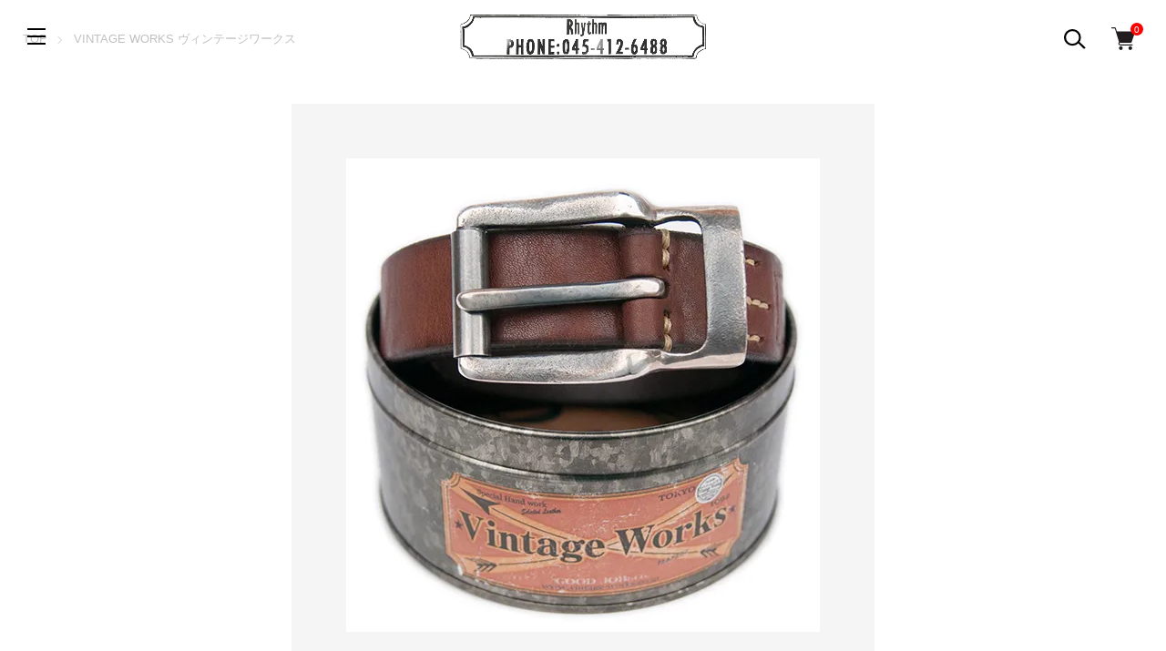

--- FILE ---
content_type: text/html; charset=EUC-JP
request_url: http://rhythmyokohama.com/?pid=84591111
body_size: 20831
content:
<!DOCTYPE html PUBLIC "-//W3C//DTD XHTML 1.0 Transitional//EN" "http://www.w3.org/TR/xhtml1/DTD/xhtml1-transitional.dtd">
<html xmlns:og="http://ogp.me/ns#" xmlns:fb="http://www.facebook.com/2008/fbml" xmlns:mixi="http://mixi-platform.com/ns#" xmlns="http://www.w3.org/1999/xhtml" xml:lang="ja" lang="ja" dir="ltr">
<head>
<meta http-equiv="content-type" content="text/html; charset=euc-jp" />
<meta http-equiv="X-UA-Compatible" content="IE=edge,chrome=1" />
<meta name="viewport" content="width=device-width,initial-scale=1">
<title>Vintage Works &quot;DH5638 BRONZE(Brown)&quot; - セレクトショップ  リズム横浜 オンラインストア</title>
<meta name="Keywords" content="Vintage,Works,取扱店,店舗,BELT,ベルト,ヴィンテージワークス,ベルト," />
<meta name="Description" content="Vintage Works &quot;DH5638 BRONZE(Brown)&quot;革の変更、バックルの素材や仕上げを変えながら1996年より生産され続けている定番モデル。最大の特徴はバックルとループが一体型になっている機能美。革幅は34m" />
<meta name="Author" content="大滝　達也" />
<meta name="Copyright" content="NiagaraSode" />
<meta http-equiv="content-style-type" content="text/css" />
<meta http-equiv="content-script-type" content="text/javascript" />
<link rel="stylesheet" href="http://rhythmyokohama.com/css/framework/colormekit.css" type="text/css" />
<link rel="stylesheet" href="http://rhythmyokohama.com/css/framework/colormekit-responsive.css" type="text/css" />
<link rel="stylesheet" href="https://img04.shop-pro.jp/PA01026/001/css/5/index.css?cmsp_timestamp=20250828175847" type="text/css" />
<link rel="stylesheet" href="https://img04.shop-pro.jp/PA01026/001/css/5/product.css?cmsp_timestamp=20250828175847" type="text/css" />

<link rel="alternate" type="application/rss+xml" title="rss" href="http://rhythmyokohama.com/?mode=rss" />
<link rel="alternate" media="handheld" type="text/html" href="http://rhythmyokohama.com/?prid=84591111" />
<link rel="shortcut icon" href="https://img04.shop-pro.jp/PA01026/001/favicon.ico?cmsp_timestamp=20250828174802" />
<script type="text/javascript" src="//ajax.googleapis.com/ajax/libs/jquery/1.11.0/jquery.min.js" ></script>
<meta property="og:title" content="Vintage Works &quot;DH5638 BRONZE(Brown)&quot; - セレクトショップ  リズム横浜 オンラインストア" />
<meta property="og:description" content="Vintage Works &quot;DH5638 BRONZE(Brown)&quot;革の変更、バックルの素材や仕上げを変えながら1996年より生産され続けている定番モデル。最大の特徴はバックルとループが一体型になっている機能美。革幅は34m" />
<meta property="og:url" content="http://rhythmyokohama.com?pid=84591111" />
<meta property="og:site_name" content="セレクトショップ  リズム横浜 オンラインストア" />
<meta property="og:image" content="https://img04.shop-pro.jp/PA01026/001/product/84591111.jpg?cmsp_timestamp=20190205170957"/>
<meta name="google-site-verification" content="YX32jzeIgHGHu5fqpG5Vmm6NG7duMb74bn53TfIXl9s" />
<script>
  var Colorme = {"page":"product","shop":{"account_id":"PA01026001","title":"\u30bb\u30ec\u30af\u30c8\u30b7\u30e7\u30c3\u30d7  \u30ea\u30ba\u30e0\u6a2a\u6d5c \u30aa\u30f3\u30e9\u30a4\u30f3\u30b9\u30c8\u30a2"},"basket":{"total_price":0,"items":[]},"customer":{"id":null},"inventory_control":"option","product":{"shop_uid":"PA01026001","id":84591111,"name":"Vintage Works \"DH5638 BRONZE(Brown)\"","model_number":"DH5638","stock_num":0,"sales_price":15000,"sales_price_including_tax":16500,"variants":[{"id":1,"option1_value":"33","option2_value":"","title":"33","model_number":"","stock_num":0,"option_price":15000,"option_price_including_tax":16500,"option_members_price":15000,"option_members_price_including_tax":16500},{"id":2,"option1_value":"31\/ SOLD OUT","option2_value":"","title":"31\/ SOLD OUT","model_number":"","stock_num":0,"option_price":15000,"option_price_including_tax":16500,"option_members_price":15000,"option_members_price_including_tax":16500}],"category":{"id_big":1761939,"id_small":0},"groups":[{"id":17626}],"members_price":15000,"members_price_including_tax":16500}};

  (function() {
    function insertScriptTags() {
      var scriptTagDetails = [];
      var entry = document.getElementsByTagName('script')[0];

      scriptTagDetails.forEach(function(tagDetail) {
        var script = document.createElement('script');

        script.type = 'text/javascript';
        script.src = tagDetail.src;
        script.async = true;

        if( tagDetail.integrity ) {
          script.integrity = tagDetail.integrity;
          script.setAttribute('crossorigin', 'anonymous');
        }

        entry.parentNode.insertBefore(script, entry);
      })
    }

    window.addEventListener('load', insertScriptTags, false);
  })();
</script>
<script async src="https://zen.one/analytics.js"></script>
</head>
<body>
<meta name="colorme-acc-payload" content="?st=1&pt=10029&ut=84591111&at=PA01026001&v=20260120140329&re=&cn=5bec8c942524fa3e06d0a108e4018c0d" width="1" height="1" alt="" /><script>!function(){"use strict";Array.prototype.slice.call(document.getElementsByTagName("script")).filter((function(t){return t.src&&t.src.match(new RegExp("dist/acc-track.js$"))})).forEach((function(t){return document.body.removeChild(t)})),function t(c){var r=arguments.length>1&&void 0!==arguments[1]?arguments[1]:0;if(!(r>=c.length)){var e=document.createElement("script");e.onerror=function(){return t(c,r+1)},e.src="https://"+c[r]+"/dist/acc-track.js?rev=3",document.body.appendChild(e)}}(["acclog001.shop-pro.jp","acclog002.shop-pro.jp"])}();</script><link href="https://img.shop-pro.jp/tmpl_js/89/slick.css" rel="stylesheet" type="text/css">
<link href="https://img.shop-pro.jp/tmpl_js/89/slick-theme.css" rel="stylesheet" type="text/css">

<div class="l-header is-top" id="js-header-scroll">
  <div class="l-header-main">
    <div class="l-header-main__in">
      <div class="l-header-logo">
        <h1 class="l-header-logo__img"> <a class="l-header-logo__txt" href="./"> <img src="https://img04.shop-pro.jp/PA01026/001/PA01026001.gif?cmsp_timestamp=20250828174802" alt="セレクトショップ  リズム横浜 オンラインストア" /> </a> </h1>
      </div>
      <div class="l-header-search">
        <button class="l-header-search__btn l-header-help__btn js-search-btn"> <img src="https://img.shop-pro.jp/tmpl_img/89/icon-search.svg" alt="検索" /> </button>
        <div class="l-header-search__contents js-search-contents">
          <form action="http://rhythmyokohama.com/" method="GET" class="l-header-search__form">
            <input type="hidden" name="mode" value="srh" />
            <div class="l-header-search__input">
              <input type="text" name="keyword" placeholder="商品検索" />
            </div>
            <button class="l-header-search__submit" type="submit"> <img src="https://img.shop-pro.jp/tmpl_img/89/icon-search.svg" alt="送信" /> </button>
          </form>
        </div>
      </div>
      <div class="l-header-cart">
                <a href="https://dp00010654.shop-pro.jp/cart/proxy/basket?shop_id=PA01026001&shop_domain=rhythmyokohama.com" class="l-header-cart-btn">
          <img src="https://img.shop-pro.jp/tmpl_img/89/icon-cart.svg" alt="カートを見る" />
          <span class="l-header-cart-btn__count">0</span>
        </a>
              </div>
      <button class="l-menu-btn js-navi-open" aria-label="メニュー"> <span></span> <span></span> <span></span> </button>
    </div>
    
    
    <div class="l-main-navi">
      <div class="l-main-navi__wrap">
        <ul class="l-main-navi-list">
                    <li class="l-main-navi-list__item">
            <div class="l-main-navi-list__ttl"> Category </div>
            <button class="l-main-navi-list__link js-toggle-btn"> Category </button>
            <div class="l-dropdown-menu js-toggle-contents">
              <ul class="l-dropdown-menu-list">
                                <li class="l-dropdown-menu-list__item"> <a class="l-dropdown-menu-list__link" href="http://rhythmyokohama.com/?mode=cate&cbid=2642540&csid=0"> BIRDWELL バードウェル  </a> </li>
                                <li class="l-dropdown-menu-list__item"> <a class="l-dropdown-menu-list__link" href="http://rhythmyokohama.com/?mode=cate&cbid=1847277&csid=0"> BUZZ RICKSON'S バズリクソンズ </a> </li>
                                <li class="l-dropdown-menu-list__item"> <a class="l-dropdown-menu-list__link" href="http://rhythmyokohama.com/?mode=cate&cbid=2337588&csid=0"> Button Works ボタンワークス </a> </li>
                                <li class="l-dropdown-menu-list__item"> <a class="l-dropdown-menu-list__link" href="http://rhythmyokohama.com/?mode=cate&cbid=2503905&csid=0"> BARBARIAN バーバリアン </a> </li>
                                <li class="l-dropdown-menu-list__item"> <a class="l-dropdown-menu-list__link" href="http://rhythmyokohama.com/?mode=cate&cbid=1977170&csid=0"> CAL O LINE キャル オー ライン </a> </li>
                                <li class="l-dropdown-menu-list__item"> <a class="l-dropdown-menu-list__link" href="http://rhythmyokohama.com/?mode=cate&cbid=1627312&csid=0"> Champion チャンピオン </a> </li>
                                <li class="l-dropdown-menu-list__item"> <a class="l-dropdown-menu-list__link" href="http://rhythmyokohama.com/?mode=cate&cbid=2822512&csid=0"> gold ゴールド </a> </li>
                                <li class="l-dropdown-menu-list__item"> <a class="l-dropdown-menu-list__link" href="http://rhythmyokohama.com/?mode=cate&cbid=2640624&csid=0"> HAVE A GRATEFUL DAY ハブ ア グレイトフル デイ </a> </li>
                                <li class="l-dropdown-menu-list__item"> <a class="l-dropdown-menu-list__link" href="http://rhythmyokohama.com/?mode=cate&cbid=1883060&csid=0"> HEADLIGHT OVERALLS ヘッドライト </a> </li>
                                <li class="l-dropdown-menu-list__item"> <a class="l-dropdown-menu-list__link" href="http://rhythmyokohama.com/?mode=cate&cbid=2904200&csid=0"> Ill180°/ イルワンエイティー </a> </li>
                                <li class="l-dropdown-menu-list__item"> <a class="l-dropdown-menu-list__link" href="http://rhythmyokohama.com/?mode=cate&cbid=2522297&csid=0"> JACKSON MATISSE ジャクソンマティス </a> </li>
                                <li class="l-dropdown-menu-list__item"> <a class="l-dropdown-menu-list__link" href="http://rhythmyokohama.com/?mode=cate&cbid=2800662&csid=0"> JELADO ジェラード </a> </li>
                                <li class="l-dropdown-menu-list__item"> <a class="l-dropdown-menu-list__link" href="http://rhythmyokohama.com/?mode=cate&cbid=1906763&csid=0"> MISTER FREEDOM ミスターフリーダム </a> </li>
                                <li class="l-dropdown-menu-list__item"> <a class="l-dropdown-menu-list__link" href="http://rhythmyokohama.com/?mode=cate&cbid=1784453&csid=0"> Miller(Robert P, Miller) ミラー </a> </li>
                                <li class="l-dropdown-menu-list__item"> <a class="l-dropdown-menu-list__link" href="http://rhythmyokohama.com/?mode=cate&cbid=630480&csid=0"> Music (Tee, レコード, CD, グッズ等) ミュージック </a> </li>
                                <li class="l-dropdown-menu-list__item"> <a class="l-dropdown-menu-list__link" href="http://rhythmyokohama.com/?mode=cate&cbid=1995274&csid=0"> PIG&ROOSTER ピッグアンドルースター </a> </li>
                                <li class="l-dropdown-menu-list__item"> <a class="l-dropdown-menu-list__link" href="http://rhythmyokohama.com/?mode=cate&cbid=2260717&csid=0"> REMI RELIEF レミレリーフ </a> </li>
                                <li class="l-dropdown-menu-list__item"> <a class="l-dropdown-menu-list__link" href="http://rhythmyokohama.com/?mode=cate&cbid=597694&csid=0"> RIDING HIGH ライディング ハイ </a> </li>
                                <li class="l-dropdown-menu-list__item"> <a class="l-dropdown-menu-list__link" href="http://rhythmyokohama.com/?mode=cate&cbid=168112&csid=0"> Rhythm Original & Local Support オリジナル & ローカルサポート </a> </li>
                                <li class="l-dropdown-menu-list__item"> <a class="l-dropdown-menu-list__link" href="http://rhythmyokohama.com/?mode=cate&cbid=2416189&csid=0"> Royal Navy ロイヤルネイビー </a> </li>
                                <li class="l-dropdown-menu-list__item"> <a class="l-dropdown-menu-list__link" href="http://rhythmyokohama.com/?mode=cate&cbid=2721952&csid=0"> STAR OF HOLLYWOOD スターオブハリウッド </a> </li>
                                <li class="l-dropdown-menu-list__item"> <a class="l-dropdown-menu-list__link" href="http://rhythmyokohama.com/?mode=cate&cbid=1930557&csid=0"> SUN SURF サンサーフ </a> </li>
                                <li class="l-dropdown-menu-list__item"> <a class="l-dropdown-menu-list__link" href="http://rhythmyokohama.com/?mode=cate&cbid=1847714&csid=0"> SUGAR CANE シュガーケーン </a> </li>
                                <li class="l-dropdown-menu-list__item"> <a class="l-dropdown-menu-list__link" href="http://rhythmyokohama.com/?mode=cate&cbid=2199449&csid=0"> TCB jeans TCB ジーンズ </a> </li>
                                <li class="l-dropdown-menu-list__item"> <a class="l-dropdown-menu-list__link" href="http://rhythmyokohama.com/?mode=cate&cbid=1659036&csid=0"> THE SAN FERNANDO VALLEY MERCANTILE CO.（S.F.V) </a> </li>
                                <li class="l-dropdown-menu-list__item"> <a class="l-dropdown-menu-list__link" href="http://rhythmyokohama.com/?mode=cate&cbid=2251478&csid=0"> TAILOR TOYO テーラー東洋 </a> </li>
                                <li class="l-dropdown-menu-list__item"> <a class="l-dropdown-menu-list__link" href="http://rhythmyokohama.com/?mode=cate&cbid=2539403&csid=0"> UNCLE PAULIE'S アンクルポーリーズ </a> </li>
                                <li class="l-dropdown-menu-list__item"> <a class="l-dropdown-menu-list__link" href="http://rhythmyokohama.com/?mode=cate&cbid=1761939&csid=0"> VINTAGE WORKS ヴィンテージワークス </a> </li>
                                <li class="l-dropdown-menu-list__item"> <a class="l-dropdown-menu-list__link" href="http://rhythmyokohama.com/?mode=cate&cbid=2739034&csid=0"> Walt's ワルツ </a> </li>
                                <li class="l-dropdown-menu-list__item"> <a class="l-dropdown-menu-list__link" href="http://rhythmyokohama.com/?mode=cate&cbid=898993&csid=0"> Workers ワーカーズ </a> </li>
                                <li class="l-dropdown-menu-list__item"> <a class="l-dropdown-menu-list__link" href="http://rhythmyokohama.com/?mode=cate&cbid=2465085&csid=0"> WHITES VILLE ホワイツビル </a> </li>
                                <li class="l-dropdown-menu-list__item"> <a class="l-dropdown-menu-list__link" href="http://rhythmyokohama.com/?mode=cate&cbid=1596259&csid=0"> Native American Jewelry インディアンジュエリー </a> </li>
                                <li class="l-dropdown-menu-list__item"> <a class="l-dropdown-menu-list__link" href="http://rhythmyokohama.com/?mode=cate&cbid=2073174&csid=0"> ANTIQUE&VINTAGE アンティーク&ヴィンテージ </a> </li>
                                <li class="l-dropdown-menu-list__item"> <a class="l-dropdown-menu-list__link" href="http://rhythmyokohama.com/?mode=cate&cbid=223971&csid=0"> Other Brand その他のブランド </a> </li>
                                <li class="l-dropdown-menu-list__item"> <a class="l-dropdown-menu-list__link" href="http://rhythmyokohama.com/?mode=cate&cbid=1478873&csid=0"> <font color=#ff0000>SALE</font> </a> </li>
                              </ul>
            </div>
             
          </li>
                              <li class="l-main-navi-list__item">
            <div class="l-main-navi-list__ttl"> Group </div>
            <button class="l-main-navi-list__link js-toggle-btn"> Group </button>
            <div class="l-dropdown-menu js-toggle-contents">
              <ul class="l-dropdown-menu-list">
                                <li class="l-dropdown-menu-list__item"> <a class="l-dropdown-menu-list__link" href="http://rhythmyokohama.com/?mode=grp&gid=17612"> T-shirt Ｔシャツ </a> </li>
                                <li class="l-dropdown-menu-list__item"> <a class="l-dropdown-menu-list__link" href="http://rhythmyokohama.com/?mode=grp&gid=17613"> Long sleeve-T ロングスリーブTシャツ </a> </li>
                                <li class="l-dropdown-menu-list__item"> <a class="l-dropdown-menu-list__link" href="http://rhythmyokohama.com/?mode=grp&gid=17614"> Cut カット（トレーナー、ニット等） </a> </li>
                                <li class="l-dropdown-menu-list__item"> <a class="l-dropdown-menu-list__link" href="http://rhythmyokohama.com/?mode=grp&gid=17615"> Shirts シャツ </a> </li>
                                <li class="l-dropdown-menu-list__item"> <a class="l-dropdown-menu-list__link" href="http://rhythmyokohama.com/?mode=grp&gid=18181"> Vest ベスト </a> </li>
                                <li class="l-dropdown-menu-list__item"> <a class="l-dropdown-menu-list__link" href="http://rhythmyokohama.com/?mode=grp&gid=17617"> Jacket ジャケット </a> </li>
                                <li class="l-dropdown-menu-list__item"> <a class="l-dropdown-menu-list__link" href="http://rhythmyokohama.com/?mode=grp&gid=17618"> Outer アウター </a> </li>
                                <li class="l-dropdown-menu-list__item"> <a class="l-dropdown-menu-list__link" href="http://rhythmyokohama.com/?mode=grp&gid=17619"> Pants パンツ </a> </li>
                                <li class="l-dropdown-menu-list__item"> <a class="l-dropdown-menu-list__link" href="http://rhythmyokohama.com/?mode=grp&gid=17622"> Bag 鞄 </a> </li>
                                <li class="l-dropdown-menu-list__item"> <a class="l-dropdown-menu-list__link" href="http://rhythmyokohama.com/?mode=grp&gid=17620"> Shoes 靴 </a> </li>
                                <li class="l-dropdown-menu-list__item"> <a class="l-dropdown-menu-list__link" href="http://rhythmyokohama.com/?mode=grp&gid=17621"> Hat 帽子 </a> </li>
                                <li class="l-dropdown-menu-list__item"> <a class="l-dropdown-menu-list__link" href="http://rhythmyokohama.com/?mode=grp&gid=17624"> Glasses メガネ </a> </li>
                                <li class="l-dropdown-menu-list__item"> <a class="l-dropdown-menu-list__link" href="http://rhythmyokohama.com/?mode=grp&gid=17625"> Socks 靴下 </a> </li>
                                <li class="l-dropdown-menu-list__item"> <a class="l-dropdown-menu-list__link" href="http://rhythmyokohama.com/?mode=grp&gid=17626"> Belt ベルト </a> </li>
                                <li class="l-dropdown-menu-list__item"> <a class="l-dropdown-menu-list__link" href="http://rhythmyokohama.com/?mode=grp&gid=87335"> Bangle バングル(ブレスレット) </a> </li>
                                <li class="l-dropdown-menu-list__item"> <a class="l-dropdown-menu-list__link" href="http://rhythmyokohama.com/?mode=grp&gid=17629"> Wallet 財布 </a> </li>
                                <li class="l-dropdown-menu-list__item"> <a class="l-dropdown-menu-list__link" href="http://rhythmyokohama.com/?mode=grp&gid=45825"> SHORTS ショーツ </a> </li>
                                <li class="l-dropdown-menu-list__item"> <a class="l-dropdown-menu-list__link" href="http://rhythmyokohama.com/?mode=grp&gid=532328"> APRON エプロン </a> </li>
                                <li class="l-dropdown-menu-list__item"> <a class="l-dropdown-menu-list__link" href="http://rhythmyokohama.com/?mode=grp&gid=17631"> Other items その他のアイテム </a> </li>
                              </ul>
            </div>
             
          </li>
                            </ul>
        
        
        <div class="l-header-help">
          <div class="l-header-help-box">
            <ul class="l-header-help-list">
              <li class="l-header-help-list__item"> <a class="l-header-help-list__link" href="http://rhythmyokohama.com/?mode=sk">配送・送料について</a> </li>
              <li class="l-header-help-list__item"> <a class="l-header-help-list__link" href="http://rhythmyokohama.com/?mode=sk#return">返品について</a> </li>
              <li class="l-header-help-list__item"> <a class="l-header-help-list__link" href="http://rhythmyokohama.com/?mode=sk#payment">お支払い方法について</a> </li>
              <li class="l-header-help-list__item"> <a class="l-header-help-list__link" href="http://rhythmyokohama.com/?mode=sk#info">特定商取引法に基づく表記</a> </li>
              <li class="l-header-help-list__item"> <a class="l-header-help-list__link" href="http://rhythmyokohama.com/?mode=privacy">プライバシーポリシー</a> </li>
            </ul>
            <ul class="l-header-help-list">
                            <li class="l-header-help-list__item"> <a class="l-header-help-list__link" href="http://rhythmyokohama.blogspot.jp/">ブログ</a> </li>
                                          <li class="l-header-help-list__item"> <a class="l-header-help-list__link" href="http://rhythmyokohama.com/?mode=rss">RSS</a> </li>
              <li class="l-header-help-list__item"> <a class="l-header-help-list__link" href="http://rhythmyokohama.com/?mode=atom">ATOM</a> </li>
              <li class="l-header-help-list__item"> <a class="l-header-help-list__link" href="https://dp00010654.shop-pro.jp/customer/inquiries/new">お問い合わせ</a> </li>
            </ul>
            <ul class="l-header-help-list">
              <li class="l-header-help-list__item"> <a class="l-header-help-list__link" href="http://rhythmyokohama.com/?mode=myaccount">マイアカウント</a> </li>
                                                        <li class="l-header-help-list__item"> <a class="l-header-help-list__link" href="https://dp00010654.shop-pro.jp/customer/signup/new">会員登録</a> </li>
                            <li class="l-header-help-list__item"> <a class="l-header-help-list__link" href="http://rhythmyokohama.com/?mode=login&shop_back_url=http%3A%2F%2Frhythmyokohama.com%2F">ログイン</a> </li>
                                        </ul>
          </div>
          <ul class="l-header-sns-list">
                        <li class="l-header-sns-list__item"> <a href="https://instagram.com/rhythm_otaki" target="_blank"> <i class="icon-lg-b icon-instagram" aria-label="instagram"></i> </a> </li>
                                    <li class="l-header-sns-list__item"> <a href="https://facebook.com/Rhythm045" target="_blank"> <i class="icon-lg-b icon-facebook" aria-label="Facebook"></i> </a> </li>
                                              </ul>
        </div>
         
      </div>
    </div>
    
    
    <div class="l-main-navi__overlay"></div>
  </div>
   
</div>
 

<div class="l-main is-product"> <link href="https://img.shop-pro.jp/tmpl_js/89/magnific-popup.css" rel="stylesheet" type="text/css">

<div class="c-breadcrumbs u-container">
  <ul class="c-breadcrumbs-list">
    <li class="c-breadcrumbs-list__item"> <a href="./"> TOP </a> </li>
        <li class="c-breadcrumbs-list__item"> <a href="?mode=cate&cbid=1761939&csid=0"> VINTAGE WORKS ヴィンテージワークス </a> </li>
          </ul>
</div>
 


<div class="cart_in_modal cart_modal__close" style="display: none;">
  <div class="cart_in_modal__outline not_bubbling">
    <label class="cart_modal__close cart_in_modal__close-icon"> </label>
    <p class="cart_in_modal__heading"> こちらの商品が<br class="sp-br">
      カートに入りました </p>
    <div class="cart_in_modal__detail">       <div class="cart_in_modal__image-wrap"> <img src="https://img04.shop-pro.jp/PA01026/001/product/84591111.jpg?cmsp_timestamp=20190205170957" alt="" class="cart_in_modal__image" /> </div>
            <p class="cart_in_modal__name"> Vintage Works "DH5638 BRONZE(Brown)" </p>
    </div>
    <div class="cart_in_modal__button-wrap">
      <form name="cart_view_with_async" method="POST" action="https://dp00010654.shop-pro.jp/cart/proxy/basket?shop_id=PA01026001&shop_domain=rhythmyokohama.com">
        <input type="hidden" name="reference_token" value="0942bc8b774344a39fb4c3026d34ab4d"><input type="hidden" name="shop_id" value="PA01026001"><input type="hidden" name="shop_domain" value="rhythmyokohama.com">
      </form>
      <button class="cart_view_with_async cart_in_modal__button cart_in_modal__button--solid">かごの中身を見る</button>
      <p class="cart_modal__close cart_in_modal__text-link">ショッピングを続ける</p>
    </div>
  </div>
</div>
<div class="cart_in_error_modal cart_in_error__close" style="display: none;">
  <div class="cart_in_modal__outline not_bubbling">
    <label class="cart_in_error__close cart_in_modal__close-icon"> </label>
    <p class="cart_in_error_message cart_in_error_modal__heading"></p>
    <div class="cart_in_modal__button-wrap">
      <button class="cart_in_error__close cart_in_modal__button cart_in_modal__button--solid">ショッピングを続ける</button>
    </div>
  </div>
</div>



<div class="p-product">
  <form name="product_form" method="post" action="https://dp00010654.shop-pro.jp/cart/proxy/basket/items/add">
    <div class="p-product-main"> 
      
      <div class="p-product-img">
        <div class="p-product-img__main c-slider-thema js-images-slider">
          <div class="p-product-img__main-item u-square-img">
            <a href="https://img04.shop-pro.jp/PA01026/001/product/84591111.jpg?cmsp_timestamp=20190205170957" class="js-popup-item">
                              <img src="https://img04.shop-pro.jp/PA01026/001/product/84591111.jpg?cmsp_timestamp=20190205170957" alt="" />
                          </a>
          </div>
                                                    <div class="p-product-img__main-item u-square-img">
                  <a href="https://img04.shop-pro.jp/PA01026/001/product/84591111_o1.jpg?20141211165033" class="js-popup-item">
                    <img src="https://img04.shop-pro.jp/PA01026/001/product/84591111_o1.jpg?20141211165033" alt="" />
                  </a>
                </div>
                                                        <div class="p-product-img__main-item u-square-img">
                  <a href="https://img04.shop-pro.jp/PA01026/001/product/84591111_o2.jpg?20141211165033" class="js-popup-item">
                    <img src="https://img04.shop-pro.jp/PA01026/001/product/84591111_o2.jpg?20141211165033" alt="" />
                  </a>
                </div>
                                                        <div class="p-product-img__main-item u-square-img">
                  <a href="https://img04.shop-pro.jp/PA01026/001/product/84591111_o3.jpg?20141211165033" class="js-popup-item">
                    <img src="https://img04.shop-pro.jp/PA01026/001/product/84591111_o3.jpg?20141211165033" alt="" />
                  </a>
                </div>
                                                                                                                                                                                                                                                                                                                                                                                                                                                                                                                                                                                                                                                                                                                                                                                                                                                                                                                                                                                                                                                                                                                                                                                                                                                                                        </div>

                  <div class="p-product-img__thumb">
            <ul class="p-product-thumb-list">
                              <li class="p-product-thumb-list__item">
                  <div class="p-product-thumb-list__img u-square-img"> <img src="https://img04.shop-pro.jp/PA01026/001/product/84591111.jpg?cmsp_timestamp=20190205170957" alt="" /> </div>
                </li>
                                                              <li class="p-product-thumb-list__item">
                    <div class="p-product-thumb-list__img u-square-img"> <img src="https://img04.shop-pro.jp/PA01026/001/product/84591111_o1.jpg?20141211165033" alt="" /> </div>
                  </li>
                                                                <li class="p-product-thumb-list__item">
                    <div class="p-product-thumb-list__img u-square-img"> <img src="https://img04.shop-pro.jp/PA01026/001/product/84591111_o2.jpg?20141211165033" alt="" /> </div>
                  </li>
                                                                <li class="p-product-thumb-list__item">
                    <div class="p-product-thumb-list__img u-square-img"> <img src="https://img04.shop-pro.jp/PA01026/001/product/84591111_o3.jpg?20141211165033" alt="" /> </div>
                  </li>
                                                                                                                                                                                                                                                                                                                                                                                                                                                                                                                                                                                                                                                                                                                                                                                                                                                                                                                                                                                                                                                                                                                                                                                                                                                                                                                                                                                                                                                                              </ul>
          </div>
              </div>
       
       
      
      
      <div class="p-product-info">
        <h2 class="p-product-info__ttl"> Vintage Works "DH5638 BRONZE(Brown)" </h2>
        <div class="p-product-info__id"> DH5638 </div>
                  <div class="p-product-info__ex"> ヴィンテージワークス バックルの素材や仕上げを変えながらですが1996年より生産され続けている定番モデル Made in JAPAN </div>
         </div>
       
      
      
      <div class="p-product-price">
                          <div class="p-product-price__sell"> 15,000円(税抜) </div>
                      </div>
       
      
       
            <div class="p-product-option-detail"> <a class="p-product-option-detail__btn js-popup-inline" href="#inline-wrap"> オプションの詳細情報 </a>
        <div id="inline-wrap" class="mfp-hide js-option-detail-wrap">
          <div class="p-price-table js-option-detail-contents">             <dl class="p-price-table__dl">
                            <dt class="p-price-table__dt">                 サイズ
                 </dt>
              <dd class="p-price-table__dd">
                <ul class="p-price-table-list">
                                    <li class="p-price-table-list__item">
                    <div class="p-price-table-list__name"> 33 </div>
                                                            <div class="p-price-table-list__soldout"> SOLD OUT </div>
                                                            <div class="p-price-table-list__stock"> <div style="color:red;">sorry... sold out</div> </div>
                     </li>
                                    <li class="p-price-table-list__item">
                    <div class="p-price-table-list__name"> 31/ SOLD OUT </div>
                                                            <div class="p-price-table-list__soldout"> SOLD OUT </div>
                                                            <div class="p-price-table-list__stock"> <div style="color:red;">sorry... sold out</div> </div>
                     </li>
                                  </ul>
              </dd>
                          </dl>
          </div>
           
        </div>
      </div>
       
       
      
       
            <div class="p-product-option">                 <div class="p-product-option-tbl" id="prd-opt-table"> <table id="option_tbl"><tr class="stock_head"><th class="cell_1">33</th><th class="cell_1">31/ SOLD OUT</th></tr><tr><td class="cell_2"><span class="table_price">15,000円(税抜)</span><br /><span class="stock_zero"><div style="color:red;">sorry... sold out</div></span></td><td class="cell_2"><span class="table_price">15,000円(税抜)</span><br /><span class="stock_zero"><div style="color:red;">sorry... sold out</div></span></td></tr></table> </div>
        <div class="p-product-option-select" id="prd-opt-select">           <div class="p-product-option-select__box">
            <div class="p-product-option-select__ttl"> サイズ </div>
            <select name="option1" class="product_cart_select">
              <option label="33" value="80347103,0">33</option>
<option label="31/ SOLD OUT" value="80347103,1">31/ SOLD OUT</option>

            </select>
          </div>
           </div>
         </div>
       
       
       
      
       
       
       
      
      
      <div class="p-product-form">         <div class="p-product-form-btn">
          <div class="p-product-form-btn__cart">                         <button class="c-btn-cart is-soldout" type="button" disabled="disabled"> Sold Out </button>
                                     </div>
          <div class="p-product-form-btn__favorite"> <button type="button" class="c-btn-cart is-favorite"  data-favorite-button-selector="DOMSelector" data-product-id="84591111" data-added-class="is-added">
            <svg role="img" aria-hidden="true">
              <use xlink:href="#heart"></use>
            </svg>
            Favorite
            </button>
          </div>
        </div>
      </div>
       
      
      
      <ul class="p-product-link-list">
        <li class="p-product-link-list__item"> <a href="http://rhythmyokohama.com/?mode=sk#return">返品について</a> </li>
        <li class="p-product-link-list__item"> <a href="http://rhythmyokohama.com/?mode=sk#info">特定商取引法に基づく表記</a> </li>
        <li class="p-product-link-list__item"> <a href="https://dp00010654.shop-pro.jp/customer/products/84591111/inquiries/new">この商品について問い合わせる</a> </li>
      </ul>
       
      
      
      <ul class="p-product-sns-list">
        <li class="p-product-sns-list__item"> <div class="line-it-button" data-lang="ja" data-type="share-a" data-ver="3"
                         data-color="default" data-size="small" data-count="false" style="display: none;"></div>
                       <script src="https://www.line-website.com/social-plugins/js/thirdparty/loader.min.js" async="async" defer="defer"></script> </li>
        <li class="p-product-sns-list__item"> <div id="fb-root"></div><script async defer crossorigin="anonymous" src="https://connect.facebook.net/ja_JP/sdk.js#xfbml=1&version=v19.0"></script><div class="fb-share-button" data-href="http://rhythmyokohama.com/?pid=84591111" data-layout="button_count" data-size="small" data-lazy="false"></div> </li>
        <li class="p-product-sns-list__item"> <a href="https://twitter.com/share" class="twitter-share-button" data-url="http://rhythmyokohama.com/?pid=84591111" data-text="" data-lang="ja" >ツイート</a>
<script charset="utf-8">!function(d,s,id){var js,fjs=d.getElementsByTagName(s)[0],p=/^http:/.test(d.location)?'http':'https';if(!d.getElementById(id)){js=d.createElement(s);js.id=id;js.src=p+'://platform.twitter.com/widgets.js';fjs.parentNode.insertBefore(js,fjs);}}(document, 'script', 'twitter-wjs');</script> </li>
      </ul>
       
    </div>
    <div class="p-product-detail"> 
       
            <div class="p-product-explain">
        <div class="u-container">
          <h3 class="p-product__ttl"> Detail </h3>
          <div class="p-product-explain__body"> <img src="https://blogger.googleusercontent.com/img/b/R29vZ2xl/AVvXsEgMnNSj8BiBEw8VTgS_688XuGFBXLVu9omROhF_2pyW1W3ghLTvK1wrVPay3SNRulIp1f78I0qA4DWTbk-OIypTECAP-IqzfTfA9aj4Z35zCjXI1xODk8C3u2Ng9f6gTo4Mqt0yFg98YaQl_FNImX9QjCQM95Bu74HcYtLBMBXerky9zDmRmU-6uFAw/s16000/20220709-1.jpg" alt="ヴィンテージワークス　ビンテージワークス　ベルト　バックル　通販" width="900"><br />
Vintage Works "DH5638 BRONZE(Brown)"<br />
革の変更、バックルの素材や仕上げを変えながら1996年より生産され続けている定番モデル。<br />
最大の特徴はバックルとループが一体型になっている機能美。革幅は34mm程の絶妙なサイズ感。<br />
通常の10倍の銀メッキを施したバックル。カジュアルスタイルからキレイ目まで、どちらのスタイルにも安定感をもたらす洗練され1本です。 <br />
Wax加工された紙に包まれ、専用の缶ケースが付いてきます。<br />
素材 牛革(ベンズ)/真鍮(厚銀メッキ仕上げ)<br />
詳細 染色 カッティングダイ/幅 34mm/厚み 5~5.5mm/サイズホール 7ホール<br />
MADE IN JAPAN<br />
Size 31in (ベルト穴 約74-89cm)<br />
Size 33in (ベルト穴 約79-95cm)<br />
<br />
製品について<br />
・当社製品は傷隠し皺伸ばし等の後加工など行っていない自然の革をそのまま使用しておりますので、何かしらの痕跡は必ず革にございます。<br />
・特殊な染色を行っておりますので、色ムラ、色落ちがございます。<br />
・使用するにつれ経年変化致しますので、その風合いに理解の無い方や神経質な方は店頭でお求め頂きますかご遠慮の程お願い致します。<br />
・画面上と実物では色具合が異なって見える場合もございます。<br />
・汗等により他の物に色移りする場合がございます。<br />
・生産ロットにより写真の商品と色目が若干違う場合がございます。<br />
<br />
Vintage Works<br />
1992年それまで国内では皆無であった海外製品にも劣らない革製品を作る事を目標に業界の有志数名にてスタート。<br />
それまでのベルト作りにおける常識を見直しつつ新たな技法、加工技術、また革だけにとどまらずバックルなど金属製品パーツの製造にも積極的に取り組み何にも例えられる事のないオリジナリティーを持った製品の開発に成功。<br />
その製品は高いクオリティーを色褪せないデザイン、他を圧倒する存在感と堅守性、良い物に必要な正しき質を持ち合わせています。<br />
目まぐるしく変化する社会の中でも、合理化はせず熟練の職人の手作業を重んじた極めて信頼性の高い製品を製造する事を20年経った今でもかたくなに守り続けており、近年ではその伝統を守りつつ経験に裏打ちされた高い生産性を持つ生産部も併設し様々なコラボレーションアイテム、OEM製品の製造に意欲的に取り組んでいます。 </div>
        </div>
      </div>
       
      
      
      <div class="p-product-other"> 
         
         
         
        
         
         
         
      </div>
    </div>
    <input type="hidden" name="user_hash" value="0adc2d4405b7c72f9aa22d76787aed23"><input type="hidden" name="members_hash" value="0adc2d4405b7c72f9aa22d76787aed23"><input type="hidden" name="shop_id" value="PA01026001"><input type="hidden" name="product_id" value="84591111"><input type="hidden" name="members_id" value=""><input type="hidden" name="back_url" value="http://rhythmyokohama.com/?pid=84591111"><input type="hidden" name="reference_token" value="0942bc8b774344a39fb4c3026d34ab4d"><input type="hidden" name="shop_domain" value="rhythmyokohama.com">
  </form>
</div>

<div class="hide">
  <div class="prd-opt-select">
        <div class="p-product-option-select__box">
      <div class="p-product-option-select__ttl">サイズ</div>
      <select name="option1">
        <option label="33" value="80347103,0">33</option>
<option label="31/ SOLD OUT" value="80347103,1">31/ SOLD OUT</option>

      </select>
    </div>
      </div>
  <div class="prd-opt-table">
    <table id="option_tbl"><tr class="stock_head"><th class="cell_1">33</th><th class="cell_1">31/ SOLD OUT</th></tr><tr><td class="cell_2"><span class="table_price">15,000円(税抜)</span><br /><span class="stock_zero"><div style="color:red;">sorry... sold out</div></span></td><td class="cell_2"><span class="table_price">15,000円(税抜)</span><br /><span class="stock_zero"><div style="color:red;">sorry... sold out</div></span></td></tr></table>
  </div>
</div>

<script type="text/javascript">
  $(document).on("ready", function() {
    var slider = ".js-images-slider";
    var thumbnailItem = ".p-product-thumb-list__item";

    $(thumbnailItem).each(function() {
      var index = $(thumbnailItem).index(this);
      $(this).attr("data-index",index);
    });

    $(slider).on('init',function(slick) {
      var index = $(".slide-item.slick-slide.slick-current").attr("data-slick-index");
      $(thumbnailItem+'[data-index="'+index+'"]').addClass("is-current");
    });

    $(slider).slick( {
      autoplay: false,
      arrows: true,
      infinite: true
    });

    $(thumbnailItem).on('click',function() {
      var index = $(this).attr("data-index");
      $(slider).slick("slickGoTo",index,false);
    });

    $(slider).on('beforeChange',function(event,slick, currentSlide,nextSlide){
      $(thumbnailItem).each(function() {
        $(this).removeClass("is-current");
      });
      $(thumbnailItem+'[data-index="'+nextSlide+'"]').addClass("is-current");
      });
  });
</script>

<script type="text/javascript">
  $(document).on('ready', function() {
    $(".js-review-slider").slick({
      autoplay: false,
      autoplaySpeed: 3000,
      arrows: true,
      dots: false,
      infinite: true,
      slidesToShow: 1,
      slidesToScroll: 1,
    });
  });
</script>

<script src="https://img.shop-pro.jp/tmpl_js/89/jquery.magnific-popup.min.js"></script>
<script type="text/javascript">
  $(document).ready(function() {
    $('.js-popup-item').magnificPopup({
      type: 'image',
      removalDelay: 300,
      gallery: {
      enabled:true
      },
      closeMarkup: '<button title="%title%" type="button" class="mfp-close"><img src="https://img.shop-pro.jp/tmpl_img/89/icon-close.svg" alt="close" width="15" class="mfp-close" /></button>',
      callbacks: {
        open: function() {
          closeBtn();
        },
      }
    });
    $('.js-popup').magnificPopup({
      type: 'image',
      removalDelay: 300,
      gallery: {
        enabled:true
      },
      closeMarkup: '<button title="%title%" type="button" class="mfp-close"><img src="https://img.shop-pro.jp/tmpl_img/89/icon-close.svg" alt="close" width="15" class="mfp-close" /></button>',
      callbacks: {
        open: function() {
          closeBtn();
        },
      }
    });
    $('.js-popup-inline').magnificPopup({
      type: 'inline',
      closeMarkup: '<button title="%title%" type="button" class="mfp-close"><img src="https://img.shop-pro.jp/tmpl_img/89/icon-close-black.svg" alt="close" width="15" class="mfp-close" /></button>',
      callbacks: {
        open: function() {
          closeBtn();
        },
      }
    });
  });
  function closeBtn(){
    $('.close-btn').on('click',function(){
      $('.popup-img').magnificPopup('close');
    });
  }
</script>

<script>
var reservedWindowWidth = -1;
$(function(){
  function window_size_switch_func() {
    if($(window).width() >= 768 && reservedWindowWidth < 768) {
      // product option switch -> table
      $('#prd-opt-table').html($('.prd-opt-table').html());
      $('#prd-opt-table table').addClass('table table-bordered');
      $('#prd-opt-select').empty();
      setTimeout(updatePriceWithOptions,30);
    }
    else if($(window).width() < 768 && reservedWindowWidth >= 768){
      // product option switch -> select
      $('#prd-opt-table').empty();
      if($('#prd-opt-select > *').size() == 0) {
        $('#prd-opt-select').append($('.prd-opt-select').html());
        setTimeout(updatePriceWithOptions,30);
      }
    }
  }
  window_size_switch_func();

  $(window).resize(function () {
    if(reservedWindowWidth == -1){
      reservedWindowWidth = $(window).width();
      return;
    }
    window_size_switch_func();
    reservedWindowWidth = $(window).width();
  });
});
</script>

<script>
var optionsTableSelector = ".p-product-option #option_tbl";
var optionsPulldownSelector = ".p-product-option select[name^='option']";
var priceDisplaySelector = ".p-product-price .p-product-price__sell";
var regularPriceDisplaySelector = ".p-product-price .p-product-price__normal > span";
var offRateDisplaySelector = ".p-product-price .p-product-price__off > span";
var optionsRegularPriceDisplaySelector = ".p-product-price .p-product-price__normal.forOptions";
var optionsOffRateDisplaySelector = ".p-product-price .p-product-price__off.forOptions";
var optionsRegularPriceString = "通常価格：<span>%%</span>";
var optionsDiscountRateString = "<span>%%</span>OFF";
var options_value = {
          "サイズ" : {
              "33": "80347103,0",
              "31/ SOLD OUT": "80347103,1",
          },
      };
var options_data = [
              {
      value:
        typeof(options_value["サイズ"]["33"]) !== "undefined" ?
        options_value["サイズ"]["33"] :
        options_value["サイズ"][""]
      ,
      value2:null,
      op_name: "サイズ" !== "" ? "サイズ" : "",
      name: "33" !== "" ? "33" : "",
      sales: "15,000円(税抜)",      regular_price: "15,000円(税抜)",      members_price: "15,000円(税抜)",                        soldout_flg: 1,      stock_disp: 1,      stock_str: "<div style="color:red;">sorry... sold out</div>",    },
        {
      value:
        typeof(options_value["サイズ"]["31/ SOLD OUT"]) !== "undefined" ?
        options_value["サイズ"]["31/ SOLD OUT"] :
        options_value["サイズ"][""]
      ,
      value2:null,
      op_name: "サイズ" !== "" ? "サイズ" : "",
      name: "31/ SOLD OUT" !== "" ? "31/ SOLD OUT" : "",
      sales: "15,000円(税抜)",      regular_price: "15,000円(税抜)",      members_price: "15,000円(税抜)",                        soldout_flg: 1,      stock_disp: 1,      stock_str: "<div style="color:red;">sorry... sold out</div>",    },
          ];
window.addEventListener("DOMContentLoaded",e=>{
  updatePriceWithOptions();
});
function updatePriceWithOptions(e,forceTarget){
    let optionTable = document.querySelector(optionsTableSelector);
  let optionPulldowns = document.querySelectorAll(optionsPulldownSelector);
  let selectedValue = null;

  //event listener
  if(optionTable){
    optionTable.querySelectorAll("input").forEach(s=>{
      if(!s.dataset.listenerRegistered){
        s.dataset.listenerRegistered = true;
        s.addEventListener("change",updatePriceWithOptions);
      }
    });
  }
  document.querySelectorAll(optionsPulldownSelector).forEach(s=>{
    if(!s.dataset.listenerRegistered){
      s.dataset.listenerRegistered = true;
      s.addEventListener("change",updatePriceWithOptions);
    }
  });

  //search
  if(e && e.type == "change" && e.target.tagName.toLowerCase() === "select"){
    selectedValue = optionPulldowns[0].selectedOptions[0].value;
    if(optionPulldowns.length >= 2){
      selectedValue += ","+optionPulldowns[1].selectedOptions[0].value;
    }
  }
  else if(e && e.type == "change" && e.target.tagName.toLowerCase() === "input"){
    selectedValue = optionTable.querySelector("input:checked")?.value;
  }
  else
  {
    if(optionTable){
      selectedValue = optionTable.querySelector("input:checked")?.value;
    }
    else if(optionPulldowns.length > 0){
      selectedValue = optionPulldowns[0].selectedOptions[0].value;
      if(optionPulldowns.length >= 2){
        selectedValue += ","+optionPulldowns[1].selectedOptions[0].value;
      }
    }
  }
  selectedValue = selectedValue.replace(/,,0$/,"");
  if(selectedValue){
    options_data.forEach(x=>{
      if(typeof(x.data) !== "undefined"){
        x.data.forEach(y=>{
          if((y.value==selectedValue || y.value2==selectedValue) && typeof(y.sales)){
            setOptionValueToTemplate(y);
          }
        });
      }
      else
      {
        if((x.value==selectedValue || x.value2==selectedValue)){
          setOptionValueToTemplate(x);
        }
      }
    });
  }
  }
function setOptionValueToTemplate(op){
  if(typeof(op.sales) === "undefined"){return;}
  document.querySelector(priceDisplaySelector).innerHTML = op.sales;

  if(typeof(op.regular_price) !== "undefined" && document.querySelector(regularPriceDisplaySelector)){
    document.querySelector(regularPriceDisplaySelector).innerHTML = op.regular_price;
  }
  if(typeof(op.discount_rate) !== "undefined" && document.querySelector(offRateDisplaySelector)){
    document.querySelector(offRateDisplaySelector).innerHTML = op.discount_rate;
  }

  if(typeof(op.discount_flg) !== "undefined" && op.discount_flg == 1){
    if(typeof(op.regular_price) !== "undefined" && document.querySelector(optionsRegularPriceDisplaySelector)){
      document.querySelector(optionsRegularPriceDisplaySelector).innerHTML = optionsRegularPriceString.replace("%%",op.regular_price);
      document.querySelector(optionsRegularPriceDisplaySelector).style.display = "block";
    }
    if(typeof(op.discount_rate) !== "undefined" && document.querySelector(optionsOffRateDisplaySelector)){
      document.querySelector(optionsOffRateDisplaySelector).innerHTML = optionsDiscountRateString.replace("%%",op.discount_rate);
      document.querySelector(optionsOffRateDisplaySelector).style.display = "block";
    }
  }
  else
  {
    if(document.querySelector(optionsRegularPriceDisplaySelector)){
      document.querySelector(optionsRegularPriceDisplaySelector).style.display = "none";
    }
    if(document.querySelector(optionsOffRateDisplaySelector)){
      document.querySelector(optionsOffRateDisplaySelector).style.display = "none";
    }
  }
}
</script> </div>
 
<div class="l-bottom">     
  
      
  
  
      <div class="p-shopguide">
    <h2 class="c-ttl-main"> Shopping Guide </h2>
    <div class="p-shopguide__wrap">
      <div class="u-container">
        <div class="p-shopguide-wrap">           <div class="p-shopguide-column">
            <div class="p-shopguide-box">
              <h3 class="p-shopguide-box__ttl"> 配送・送料について </h3>
              <dl class="p-shopguide-txt">
                                <dt class="p-shopguide__ttl"> ヤマト運輸 宅急便 </dt>
                <dd class="p-shopguide__body">                   ・全国一律500円(沖縄県は1000円)+tax<br />
・税抜10,000円以上お買い上げのお客様は全国無料<br />
・一部離島にお住まいの方のみ送料不特定の為、「運賃着払い」を適用させて頂く場合がございます。  </dd>
                                <dt class="p-shopguide__ttl"> EMS(International orders) </dt>
                <dd class="p-shopguide__body">                   If the shipping fee is not included in the product price, we will recalculate and send you a separate invoice for shipping.<br />
Please kindly follow the additional procedure.<br />
Shipping costs are based on EMS rates listed here:<br />
https://www.post.japanpost.jp/int/charge/list/ems_all_en.html </dd>
                              </dl>
            </div>
             
          </div>
           
                    <div class="p-shopguide-column">
            <div class="p-shopguide-box">
              <h3 class="p-shopguide-box__ttl"> 返品について </h3>
              <dl class="p-shopguide-txt">
                                <dt class="p-shopguide__ttl"> 不良品 </dt>
                <dd class="p-shopguide__body"> 商品の品質には万全を期しておりますが、万一商品が破損・汚損、またご注文と異なる場合は、<br />
恐れ入りますが到着後3日以内にご連絡ください。<br />
送料は弊社負担にて、すみやかに交換させていただきます。<br />
また、同等品が在庫にない場合は、ご返金させていただきます。<br />
※お客様の都合によるご返品は受け付けておりません。<br />
サイズ交換などは、こちらの出来る限り対応はさせていただきますので、ご要望は別途ご相談下さい。045-412-6488(12:00-21:00) </dd>
                                                <dt class="p-shopguide__ttl"> 返品期限 </dt>
                <dd class="p-shopguide__body"> 到着より3日後までにお電話にてご連絡下さい。<br />
※基本的にお客様の都合によるご返品は受け付けておりません。<br />
サイズ交換などは、こちらの出来る限り対応はさせていただきますので、ご要望は別途ご相談下さい。045-412-6488(12:00-21:00) </dd>
                                                <dt class="p-shopguide__ttl"> 返品送料 </dt>
                <dd class="p-shopguide__body"> 弊社都合によるご返品・交換の場合、かかる送料・手数料は弊社が負担いたします。 </dd>
                              </dl>
            </div>
             
          </div>
           
          
                    <div class="p-shopguide-column">
            <div class="p-shopguide-box">
              <h3 class="p-shopguide-box__ttl"> お支払い方法について </h3>
              <dl class="p-shopguide-txt">
                                <dt class="p-shopguide__ttl"> PayPal(各種クレジットカード対応) </dt>
                <dd class="p-shopguide__body">                                     Customers residing overseas, please make payments using PayPal. </dd>
                                <dt class="p-shopguide__ttl"> 商品代引き(代金引換) </dt>
                <dd class="p-shopguide__body">                                     商品合計<br />
1万円未満 330円(本体価格300円 消費税等30円)<br />
1万円以上～3万円未満 440円(本体価格400円 消費税等40円)<br />
3万円以上～10万円未満 660円(本体価格600円 消費税等60円)<br />
10万円以上～30万円まで 1,100円(本体価格1,000円 消費税等100円)<br />
※ヤマト運輸株式会社の宅急便コレクトサービスの御利用になります。<br />
（現金、クレジットカード、デビッドカードをご利用になれます）<br />
※注文をされた時点で契約となります、稀に商品を引き取らない方がいますが、そういった悪質な場合は支払い総額の50％を違約金として請求し、支払いがない場合は簡易裁判所に提訴致します。  </dd>
                                <dt class="p-shopguide__ttl"> 銀行振込 </dt>
                <dd class="p-shopguide__body">                                     金融機関名 三井住友銀行  <br />
支店名 横浜駅前支店<br />
口座種別 普通<br />
口座番号 7263613 <br />
口座名義 オオタキ タツヤ<br />
<br />
お振込みはオーダーから3日以内にお願いします。<br />
オーダーから3日間にご入金がない場合、キャンセル致します。<br />
*振り込み手数料の負担をお願い致します。 </dd>
                                <dt class="p-shopguide__ttl"> クロネコwebコレクト(クレジットカード、コンビニ他) </dt>
                <dd class="p-shopguide__body">                                     クレジットカード、コンビニ（オンライン）、電子マネー、ネットバンキングがご利用になれます。<br />
Customers residing overseas, including forwarding companies, please make payments via PayPal. </dd>
                              </dl>
            </div>
             
          </div>
           
           </div>
         
      </div>
       
    </div>
     
  </div>
   
  
</div>


<div class="l-footer">
  <div class="u-container">
    <div class="l-footer-main">
      <div class="l-footer-shopinfo">
        <div class="l-footer-shopinfo__logo"> <a href="./"> <img src="https://img04.shop-pro.jp/PA01026/001/PA01026001.gif?cmsp_timestamp=20250828174802" alt="セレクトショップ  リズム横浜 オンラインストア" /> </a> </div>
        <ul class="l-footer-sns-list u-opa">
                    <li class="l-footer-sns-list__item"> <a href="https://instagram.com/rhythm_otaki" target="_blank"> <i class="icon-lg-b icon-instagram" aria-label="instagram"></i> </a> </li>
                              <li class="l-footer-sns-list__item"> <a href="https://facebook.com/Rhythm045" target="_blank"> <i class="icon-lg-b icon-facebook" aria-label="Facebook"></i> </a> </li>
                                      </ul>
      </div>
      
      
      <div class="l-footer-navi">
        <ul class="l-footer-navi-list">
          <li class="l-footer-navi-list__item"> <a class="l-footer-navi-list__link" href="http://rhythmyokohama.com/?mode=sk">配送・送料について</a> </li>
          <li class="l-footer-navi-list__item"> <a class="l-footer-navi-list__link" href="http://rhythmyokohama.com/?mode=sk#return">返品について</a> </li>
          <li class="l-footer-navi-list__item"> <a class="l-footer-navi-list__link" href="http://rhythmyokohama.com/?mode=sk#payment">お支払い方法について</a> </li>
          <li class="l-footer-navi-list__item"> <a class="l-footer-navi-list__link" href="http://rhythmyokohama.com/?mode=sk#info">特定商取引法に基づく表記</a> </li>
          <li class="l-footer-navi-list__item"> <a class="l-footer-navi-list__link" href="http://rhythmyokohama.com/?mode=privacy">プライバシーポリシー</a> </li>
        </ul>
        <ul class="l-footer-navi-list">
                    <li class="l-footer-navi-list__item"> <a class="l-footer-navi-list__link" href="http://rhythmyokohama.blogspot.jp/">ショップブログ</a> </li>
                              <li class="l-footer-navi-list__item"> <a class="l-footer-navi-list__link" href="http://rhythmyokohama.com/?mode=rss"> RSS </a> </li>
          <li class="l-footer-navi-list__item"> <a class="l-footer-navi-list__link" href="http://rhythmyokohama.com/?mode=atom"> ATOM </a> </li>
        </ul>
        <ul class="l-footer-navi-list">
          <li class="l-footer-navi-list__item"> <a class="l-footer-navi-list__link" href="http://rhythmyokohama.com/?mode=myaccount">マイアカウント</a> </li>
                                        <li class="l-footer-navi-list__item"> <a class="l-footer-navi-list__link" href="https://dp00010654.shop-pro.jp/customer/signup/new">会員登録</a> </li>
                    <li class="l-footer-navi-list__item"> <a class="l-footer-navi-list__link" href="http://rhythmyokohama.com/?mode=login&shop_back_url=http%3A%2F%2Frhythmyokohama.com%2F">ログイン</a> </li>
                              <li class="l-footer-navi-list__item"> <a class="l-footer-navi-list__link" href="https://dp00010654.shop-pro.jp/cart/proxy/basket?shop_id=PA01026001&shop_domain=rhythmyokohama.com">カートを見る</a> </li>
          <li class="l-footer-navi-list__item"> <a class="l-footer-navi-list__link" href="https://dp00010654.shop-pro.jp/customer/inquiries/new">お問い合わせ</a> </li>
        </ul>
      </div>
       
      
            <div class="l-footer-qr"> <img src="https://img04.shop-pro.jp/PA01026/001/qrcode.jpg?cmsp_timestamp=20250828174802" class="p-global-footer__qr-code u-visible--tablet"> </div>
       </div>
    
    
<div class="l-footer-other">
  <div class="l-copyright">
    <div class="l-copyright__txt"> 
      リズム横浜 Copyright (C) 2001-2025 Niagara Sword All Rights Reserved.
    </div>
  </div>
</div>
   
</div>
 

<script src="https://img.shop-pro.jp/tmpl_js/89/what-input.js"></script> 
<script src="https://img.shop-pro.jp/tmpl_js/89/jquery.biggerlink.min.js"></script> 
<script src="https://img.shop-pro.jp/tmpl_js/89/scroll-animation.js"></script> 
<script type="text/javascript">
$(document).ready(function() {
  headerFix();
  hamburgerMenu();
  toggleBtn();
  searchBtn();
  sortSwitch();
});

//ヘッダー固定
function headerFix() {
  $(window).on("load scroll", function() {
    var value = $(this).scrollTop();
    if ( value > 0) {
      $(".l-header").addClass("is-fixed");
    } else {
      $(".l-header").removeClass("is-fixed");
    }
  });
  $(window).on("load resize", function() {
    var headerHight = $(".l-header").innerHeight();
    $(".l-main").css("margin-top",headerHight+"px");
  });
}

//ハンバーガーメニュー
function hamburgerMenu() {
  $(".js-navi-open").on('click',function() {
    $(".js-search-btn").removeClass("is-on");
    $(".js-search-contents").removeClass("is-on");
    $(".l-main-navi").toggleClass("is-open");
    $(".l-main-navi__overlay").toggleClass("is-on");
    $(".l-menu-btn").toggleClass("is-on");

    if ($('html').hasClass("js-scroll-prevent")) {
      $('html').removeClass('js-scroll-prevent');
    } else {
      $('html').addClass('js-scroll-prevent');
    }
  });

  $(".l-main-navi a").on('click',function() {
    $(".js-search-btn").removeClass("is-on");
    $(".js-search-contents").removeClass("is-on");
    $(".l-main-navi").removeClass("is-open");
    $(".l-main-navi__overlay").removeClass("is-on");
    $(".l-menu-btn").removeClass("is-on");

    $('html').removeClass('js-scroll-prevent');
  });
}

//トグルボタン
function toggleBtn() {
  $(".js-toggle-btn").off("click");
  $(".js-toggle-btn").on("click",function() {
    $(this).toggleClass("is-on");
    $(this).next(".js-toggle-contents").slideToggle("200");
  });
}

//検索ボタン
function searchBtn() {
  $(".js-search-btn").on('click',function() {
    $('html').removeClass('js-scroll-prevent');
    if ($(this).hasClass("is-on")) {
      $(this).removeClass("is-on");
      $(".js-search-contents").removeClass("is-on");
    } else {
      $(this).addClass("is-on");
      $(".js-search-contents").addClass("is-on");
      $(".js-navi-open").removeClass("is-on");
      $('.l-header-search__input input[type="text"]').focus();
      $(".l-main-navi").removeClass("is-open");
      $(".l-main-navi__overlay").removeClass("is-on");
      $(".l-menu-btn").removeClass("is-on");
    }
      return false;
  });
  //範囲外のクリック処理
  $(document).on('click', function(e) {
    if(!$(e.target).is('.js-search-contents,.l-header-search__form input,.l-header-search__form button')) {
      $('.js-search-btn').removeClass('is-on');
      $('.js-search-contents').removeClass('is-on');
    }
  });
}

// 商品一覧のソートを切り替える
function sortSwitch() {
  $('.js-sort-switch').on('change', function () {
    location.href = $(this).val();
 });
}
</script> 
<script src="https://img.shop-pro.jp/tmpl_js/89/slick.min.js"></script> 
<script type="text/javascript">
$(document).on('ready', function() {
  $(".js-favorite-slider").slick({
    autoplay: false,
    autoplaySpeed: 3000,
    arrows: true,
    dots: false,
    infinite: true,
    slidesToShow: 6,
    slidesToScroll: 1,
    responsive: [
      {
        breakpoint: 1030,
        settings: {
          slidesToShow: 5,
          slidesToScroll: 1,
        }
      },
　　　　{
        breakpoint: 768,
        settings: {
          slidesToShow: 3,
          slidesToScroll: 1,
        }
      }
    ]
  });
});
</script> 
<script type="text/javascript">
$(document).ready(function() {
  $(".js-bigger").biggerlink();
});
</script> 
<svg xmlns="http://www.w3.org/2000/svg" style="display:none">
  <symbol id="angle-double-left" viewBox="0 0 1792 1792">
    <path d="M1011 1376q0 13-10 23l-50 50q-10 10-23 10t-23-10L439 983q-10-10-10-23t10-23l466-466q10-10 23-10t23 10l50 50q10 10 10 23t-10 23L608 960l393 393q10 10 10 23zm384 0q0 13-10 23l-50 50q-10 10-23 10t-23-10L823 983q-10-10-10-23t10-23l466-466q10-10 23-10t23 10l50 50q10 10 10 23t-10 23L992 960l393 393q10 10 10 23z"/>
  </symbol>
  <symbol id="angle-double-right" viewBox="0 0 1792 1792">
    <path d="M979 960q0 13-10 23l-466 466q-10 10-23 10t-23-10l-50-50q-10-10-10-23t10-23l393-393-393-393q-10-10-10-23t10-23l50-50q10-10 23-10t23 10l466 466q10 10 10 23zm384 0q0 13-10 23l-466 466q-10 10-23 10t-23-10l-50-50q-10-10-10-23t10-23l393-393-393-393q-10-10-10-23t10-23l50-50q10-10 23-10t23 10l466 466q10 10 10 23z"/>
  </symbol>
  <symbol id="angle-down" viewBox="0 0 1792 1792">
    <path d="M1395 736q0 13-10 23l-466 466q-10 10-23 10t-23-10L407 759q-10-10-10-23t10-23l50-50q10-10 23-10t23 10l393 393 393-393q10-10 23-10t23 10l50 50q10 10 10 23z"/>
  </symbol>
  <symbol id="angle-left" viewBox="0 0 1792 1792">
    <path d="M1203 544q0 13-10 23L800 960l393 393q10 10 10 23t-10 23l-50 50q-10 10-23 10t-23-10L631 983q-10-10-10-23t10-23l466-466q10-10 23-10t23 10l50 50q10 10 10 23z"/>
  </symbol>
  <symbol id="angle-right" viewBox="0 0 1792 1792">
    <path d="M1171 960q0 13-10 23l-466 466q-10 10-23 10t-23-10l-50-50q-10-10-10-23t10-23l393-393-393-393q-10-10-10-23t10-23l50-50q10-10 23-10t23 10l466 466q10 10 10 23z"/>
  </symbol>
  <symbol id="angle-up" viewBox="0 0 1792 1792">
    <path d="M1395 1184q0 13-10 23l-50 50q-10 10-23 10t-23-10L896 864l-393 393q-10 10-23 10t-23-10l-50-50q-10-10-10-23t10-23l466-466q10-10 23-10t23 10l466 466q10 10 10 23z"/>
  </symbol>
  <symbol id="bars" viewBox="0 0 1792 1792">
    <path d="M1664 1344v128q0 26-19 45t-45 19H192q-26 0-45-19t-19-45v-128q0-26 19-45t45-19h1408q26 0 45 19t19 45zm0-512v128q0 26-19 45t-45 19H192q-26 0-45-19t-19-45V832q0-26 19-45t45-19h1408q26 0 45 19t19 45zm0-512v128q0 26-19 45t-45 19H192q-26 0-45-19t-19-45V320q0-26 19-45t45-19h1408q26 0 45 19t19 45z"/>
  </symbol>
  <symbol id="close" viewBox="0 0 1792 1792">
    <path d="M1490 1322q0 40-28 68l-136 136q-28 28-68 28t-68-28l-294-294-294 294q-28 28-68 28t-68-28l-136-136q-28-28-28-68t28-68l294-294-294-294q-28-28-28-68t28-68l136-136q28-28 68-28t68 28l294 294 294-294q28-28 68-28t68 28l136 136q28 28 28 68t-28 68l-294 294 294 294q28 28 28 68z"/>
  </symbol>
  <symbol id="envelope-o" viewBox="0 0 1792 1792">
    <path d="M1664 1504V736q-32 36-69 66-268 206-426 338-51 43-83 67t-86.5 48.5T897 1280h-2q-48 0-102.5-24.5T706 1207t-83-67q-158-132-426-338-37-30-69-66v768q0 13 9.5 22.5t22.5 9.5h1472q13 0 22.5-9.5t9.5-22.5zm0-1051v-24.5l-.5-13-3-12.5-5.5-9-9-7.5-14-2.5H160q-13 0-22.5 9.5T128 416q0 168 147 284 193 152 401 317 6 5 35 29.5t46 37.5 44.5 31.5T852 1143t43 9h2q20 0 43-9t50.5-27.5 44.5-31.5 46-37.5 35-29.5q208-165 401-317 54-43 100.5-115.5T1664 453zm128-37v1088q0 66-47 113t-113 47H160q-66 0-113-47T0 1504V416q0-66 47-113t113-47h1472q66 0 113 47t47 113z"/>
  </symbol>
  <symbol id="facebook" viewBox="0 0 1792 1792">
    <path d="M1343 12v264h-157q-86 0-116 36t-30 108v189h293l-39 296h-254v759H734V905H479V609h255V391q0-186 104-288.5T1115 0q147 0 228 12z"/>
  </symbol>
  <symbol id="google-plus" viewBox="0 0 1792 1792">
    <path d="M1181 913q0 208-87 370.5t-248 254-369 91.5q-149 0-285-58t-234-156-156-234-58-285 58-285 156-234 234-156 285-58q286 0 491 192L769 546Q652 433 477 433q-123 0-227.5 62T84 663.5 23 896t61 232.5T249.5 1297t227.5 62q83 0 152.5-23t114.5-57.5 78.5-78.5 49-83 21.5-74H477V791h692q12 63 12 122zm867-122v210h-209v209h-210v-209h-209V791h209V582h210v209h209z"/>
  </symbol>
  <symbol id="heart" viewBox="0 0 1792 1792">
    <path d="M896 1664q-26 0-44-18l-624-602q-10-8-27.5-26T145 952.5 77 855 23.5 734 0 596q0-220 127-344t351-124q62 0 126.5 21.5t120 58T820 276t76 68q36-36 76-68t95.5-68.5 120-58T1314 128q224 0 351 124t127 344q0 221-229 450l-623 600q-18 18-44 18z"/>
  </symbol>
  <symbol id="home" viewBox="0 0 1792 1792">
    <path d="M1472 992v480q0 26-19 45t-45 19h-384v-384H768v384H384q-26 0-45-19t-19-45V992q0-1 .5-3t.5-3l575-474 575 474q1 2 1 6zm223-69l-62 74q-8 9-21 11h-3q-13 0-21-7L896 424l-692 577q-12 8-24 7-13-2-21-11l-62-74q-8-10-7-23.5t11-21.5l719-599q32-26 76-26t76 26l244 204V288q0-14 9-23t23-9h192q14 0 23 9t9 23v408l219 182q10 8 11 21.5t-7 23.5z"/>
  </symbol>
  <symbol id="info-circle" viewBox="0 0 1792 1792">
    <path d="M1152 1376v-160q0-14-9-23t-23-9h-96V672q0-14-9-23t-23-9H672q-14 0-23 9t-9 23v160q0 14 9 23t23 9h96v320h-96q-14 0-23 9t-9 23v160q0 14 9 23t23 9h448q14 0 23-9t9-23zm-128-896V320q0-14-9-23t-23-9H800q-14 0-23 9t-9 23v160q0 14 9 23t23 9h192q14 0 23-9t9-23zm640 416q0 209-103 385.5T1281.5 1561 896 1664t-385.5-103T231 1281.5 128 896t103-385.5T510.5 231 896 128t385.5 103T1561 510.5 1664 896z"/>
  </symbol>
  <symbol id="instagram" viewBox="0 0 1792 1792">
    <path d="M1490 1426V778h-135q20 63 20 131 0 126-64 232.5T1137 1310t-240 62q-197 0-337-135.5T420 909q0-68 20-131H299v648q0 26 17.5 43.5T360 1487h1069q25 0 43-17.5t18-43.5zm-284-533q0-124-90.5-211.5T897 594q-127 0-217.5 87.5T589 893t90.5 211.5T897 1192q128 0 218.5-87.5T1206 893zm284-360V368q0-28-20-48.5t-49-20.5h-174q-29 0-49 20.5t-20 48.5v165q0 29 20 49t49 20h174q29 0 49-20t20-49zm174-208v1142q0 81-58 139t-139 58H325q-81 0-139-58t-58-139V325q0-81 58-139t139-58h1142q81 0 139 58t58 139z"/>
  </symbol>
  <symbol id="pencil" viewBox="0 0 1792 1792">
    <path d="M491 1536l91-91-235-235-91 91v107h128v128h107zm523-928q0-22-22-22-10 0-17 7l-542 542q-7 7-7 17 0 22 22 22 10 0 17-7l542-542q7-7 7-17zm-54-192l416 416-832 832H128v-416zm683 96q0 53-37 90l-166 166-416-416 166-165q36-38 90-38 53 0 91 38l235 234q37 39 37 91z"/>
  </symbol>
  <symbol id="pinterest-p" viewBox="0 0 1792 1792">
    <path d="M256 597q0-108 37.5-203.5T397 227t152-123 185-78T936 0q158 0 294 66.5T1451 260t85 287q0 96-19 188t-60 177-100 149.5-145 103-189 38.5q-68 0-135-32t-96-88q-10 39-28 112.5t-23.5 95-20.5 71-26 71-32 62.5-46 77.5-62 86.5l-14 5-9-10q-15-157-15-188 0-92 21.5-206.5T604 972t52-203q-32-65-32-169 0-83 52-156t132-73q61 0 95 40.5T937 514q0 66-44 191t-44 187q0 63 45 104.5t109 41.5q55 0 102-25t78.5-68 56-95 38-110.5 20-111 6.5-99.5q0-173-109.5-269.5T909 163q-200 0-334 129.5T441 621q0 44 12.5 85t27 65 27 45.5T520 847q0 28-15 73t-37 45q-2 0-17-3-51-15-90.5-56t-61-94.5-32.5-108T256 597z"/>
  </symbol>
  <symbol id="search" viewBox="0 0 1792 1792">
    <path d="M1216 832q0-185-131.5-316.5T768 384 451.5 515.5 320 832t131.5 316.5T768 1280t316.5-131.5T1216 832zm512 832q0 52-38 90t-90 38q-54 0-90-38l-343-342q-179 124-399 124-143 0-273.5-55.5t-225-150-150-225T64 832t55.5-273.5 150-225 225-150T768 128t273.5 55.5 225 150 150 225T1472 832q0 220-124 399l343 343q37 37 37 90z"/>
  </symbol>
  <symbol id="shopping-cart" viewBox="0 0 1792 1792">
    <path d="M704 1536q0 52-38 90t-90 38-90-38-38-90 38-90 90-38 90 38 38 90zm896 0q0 52-38 90t-90 38-90-38-38-90 38-90 90-38 90 38 38 90zm128-1088v512q0 24-16.5 42.5T1671 1024L627 1146q13 60 13 70 0 16-24 64h920q26 0 45 19t19 45-19 45-45 19H512q-26 0-45-19t-19-45q0-11 8-31.5t16-36 21.5-40T509 1207L332 384H128q-26 0-45-19t-19-45 19-45 45-19h256q16 0 28.5 6.5T432 278t13 24.5 8 26 5.5 29.5 4.5 26h1201q26 0 45 19t19 45z"/>
  </symbol>
  <symbol id="sign-in" viewBox="0 0 1792 1792">
    <path d="M1312 896q0 26-19 45l-544 544q-19 19-45 19t-45-19-19-45v-288H192q-26 0-45-19t-19-45V704q0-26 19-45t45-19h448V352q0-26 19-45t45-19 45 19l544 544q19 19 19 45zm352-352v704q0 119-84.5 203.5T1376 1536h-320q-13 0-22.5-9.5t-9.5-22.5q0-4-1-20t-.5-26.5 3-23.5 10-19.5 20.5-6.5h320q66 0 113-47t47-113V544q0-66-47-113t-113-47h-312l-11.5-1-11.5-3-8-5.5-7-9-2-13.5q0-4-1-20t-.5-26.5 3-23.5 10-19.5 20.5-6.5h320q119 0 203.5 84.5T1664 544z"/>
  </symbol>
  <symbol id="sign-out" viewBox="0 0 1792 1792">
    <path d="M704 1440q0 4 1 20t.5 26.5-3 23.5-10 19.5-20.5 6.5H352q-119 0-203.5-84.5T64 1248V544q0-119 84.5-203.5T352 256h320q13 0 22.5 9.5T704 288q0 4 1 20t.5 26.5-3 23.5-10 19.5T672 384H352q-66 0-113 47t-47 113v704q0 66 47 113t113 47h312l11.5 1 11.5 3 8 5.5 7 9 2 13.5zm928-544q0 26-19 45l-544 544q-19 19-45 19t-45-19-19-45v-288H512q-26 0-45-19t-19-45V704q0-26 19-45t45-19h448V352q0-26 19-45t45-19 45 19l544 544q19 19 19 45z"/>
  </symbol>
  <symbol id="star" viewBox="0 0 1792 1792">
    <path d="M1728 647q0 22-26 48l-363 354 86 500q1 7 1 20 0 21-10.5 35.5T1385 1619q-19 0-40-12l-449-236-449 236q-22 12-40 12-21 0-31.5-14.5T365 1569q0-6 2-20l86-500L89 695q-25-27-25-48 0-37 56-46l502-73L847 73q19-41 49-41t49 41l225 455 502 73q56 9 56 46z"/>
  </symbol>
  <symbol id="twitter" viewBox="0 0 1792 1792">
    <path d="M1684 408q-67 98-162 167 1 14 1 42 0 130-38 259.5T1369.5 1125 1185 1335.5t-258 146-323 54.5q-271 0-496-145 35 4 78 4 225 0 401-138-105-2-188-64.5T285 1033q33 5 61 5 43 0 85-11-112-23-185.5-111.5T172 710v-4q68 38 146 41-66-44-105-115t-39-154q0-88 44-163 121 149 294.5 238.5T884 653q-8-38-8-74 0-134 94.5-228.5T1199 256q140 0 236 102 109-21 205-78-37 115-142 178 93-10 186-50z"/>
  </symbol>
  <symbol id="user-plus" viewBox="0 0 1792 1792">
    <path d="M576 896c-106 0-196.5-37.5-271.5-112.5S192 618 192 512s37.5-196.5 112.5-271.5S470 128 576 128s196.5 37.5 271.5 112.5S960 406 960 512s-37.5 196.5-112.5 271.5S682 896 576 896zM1536 1024h352c8.7 0 16.2 3.2 22.5 9.5s9.5 13.8 9.5 22.5v192c0 8.7-3.2 16.2-9.5 22.5s-13.8 9.5-22.5 9.5h-352v352c0 8.7-3.2 16.2-9.5 22.5s-13.8 9.5-22.5 9.5h-192c-8.7 0-16.2-3.2-22.5-9.5s-9.5-13.8-9.5-22.5v-352H928c-8.7 0-16.2-3.2-22.5-9.5s-9.5-13.8-9.5-22.5v-192c0-8.7 3.2-16.2 9.5-22.5s13.8-9.5 22.5-9.5h352V672c0-8.7 3.2-16.2 9.5-22.5s13.8-9.5 22.5-9.5h192c8.7 0 16.2 3.2 22.5 9.5s9.5 13.8 9.5 22.5v352z"/>
    <path d="M800 1248c0 34.7 12.7 64.7 38 90s55.3 38 90 38h256v238c-45.3 33.3-102.3 50-171 50H139c-80.7 0-145.3-23-194-69s-73-109.3-73-190c0-35.3 1.2-69.8 3.5-103.5s7-70 14-109 15.8-75.2 26.5-108.5 25-65.8 43-97.5 38.7-58.7 62-81 51.8-40.2 85.5-53.5 70.8-20 111.5-20c12.7 0 25.7 5.7 39 17 52.7 40.7 104.2 71.2 154.5 91.5S516.7 971 576 971s114.2-10.2 164.5-30.5S842.3 889.7 895 849c13.3-11.3 26.3-17 39-17 88 0 160.3 32 217 96H928c-34.7 0-64.7 12.7-90 38s-38 55.3-38 90v192z"/>
  </symbol>
  <symbol id="user" viewBox="0 0 1792 1792">
    <path d="M1600 1405c0 80-24.3 143.2-73 189.5s-113.3 69.5-194 69.5H459c-80.7 0-145.3-23.2-194-69.5S192 1485 192 1405c0-35.3 1.2-69.8 3.5-103.5s7-70 14-109 15.8-75.2 26.5-108.5 25-65.8 43-97.5 38.7-58.7 62-81 51.8-40.2 85.5-53.5 70.8-20 111.5-20c6 0 20 7.2 42 21.5s46.8 30.3 74.5 48 63.7 33.7 108 48S851.3 971 896 971s89.2-7.2 133.5-21.5 80.3-30.3 108-48 52.5-33.7 74.5-48 36-21.5 42-21.5c40.7 0 77.8 6.7 111.5 20s62.2 31.2 85.5 53.5 44 49.3 62 81 32.3 64.2 43 97.5 19.5 69.5 26.5 108.5 11.7 75.3 14 109 3.5 68.2 3.5 103.5z"/>
    <path d="M1280 512c0 106-37.5 196.5-112.5 271.5S1002 896 896 896s-196.5-37.5-271.5-112.5S512 618 512 512s37.5-196.5 112.5-271.5S790 128 896 128s196.5 37.5 271.5 112.5S1280 406 1280 512z"/>
  </symbol>
  <symbol id="youtube" viewBox="0 0 576 512">
    <path d="M549.655 124.083c-6.281-23.65-24.787-42.276-48.284-48.597C458.781 64 288 64 288 64S117.22 64 74.629 75.486c-23.497 6.322-42.003 24.947-48.284 48.597-11.412 42.867-11.412 132.305-11.412 132.305s0 89.438 11.412 132.305c6.281 23.65 24.787 41.5 48.284 47.821C117.22 448 288 448 288 448s170.78 0 213.371-11.486c23.497-6.321 42.003-24.171 48.284-47.821 11.412-42.867 11.412-132.305 11.412-132.305s0-89.438-11.412-132.305zm-317.51 213.508V175.185l142.739 81.205-142.739 81.201z"></path>
  </symbol>
</svg><script type="text/javascript" src="http://rhythmyokohama.com/js/cart.js" ></script>
<script type="text/javascript" src="http://rhythmyokohama.com/js/async_cart_in.js" ></script>
<script type="text/javascript" src="http://rhythmyokohama.com/js/product_stock.js" ></script>
<script type="text/javascript" src="http://rhythmyokohama.com/js/js.cookie.js" ></script>
<script type="text/javascript" src="http://rhythmyokohama.com/js/favorite_button.js" ></script>
</body></html>